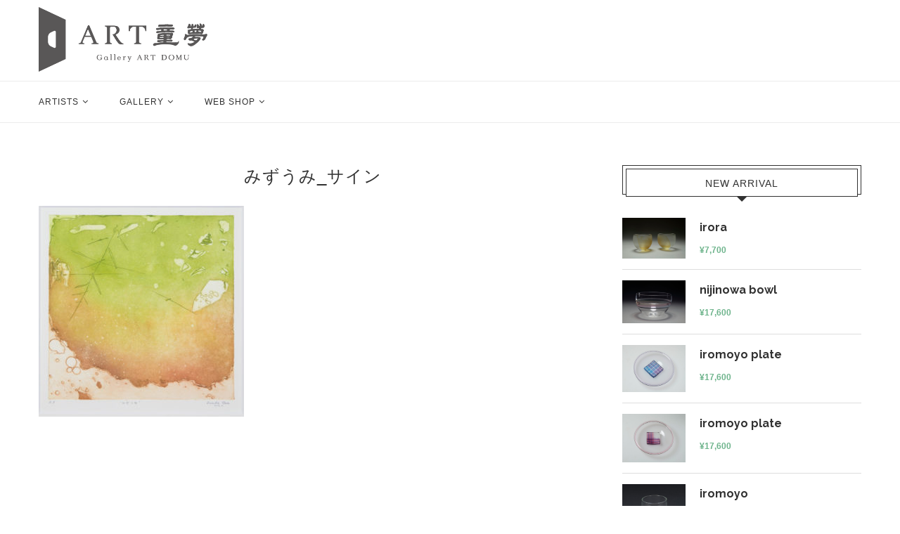

--- FILE ---
content_type: text/html; charset=UTF-8
request_url: https://art-domu.jp/?attachment_id=3010
body_size: 16464
content:
<!DOCTYPE html>
<html dir="ltr" lang="ja" prefix="og: https://ogp.me/ns#">
<head>
    <meta charset="UTF-8">
    <meta http-equiv="X-UA-Compatible" content="IE=edge">
    <meta name="viewport" content="width=device-width, initial-scale=1">
    <link rel="profile" href="http://gmpg.org/xfn/11"/>
	        <link rel="shortcut icon" href="http://art-domu.jp//wp-content/uploads/2016/12/favicon.ico"
              type="image/x-icon"/>
        <link rel="apple-touch-icon" sizes="180x180" href="http://art-domu.jp//wp-content/uploads/2016/12/favicon.ico">
	    <link rel="alternate" type="application/rss+xml" title="GalleryART童夢 RSS Feed"
          href="https://art-domu.jp/feed/"/>
    <link rel="alternate" type="application/atom+xml" title="GalleryART童夢 Atom Feed"
          href="https://art-domu.jp/feed/atom/"/>
    <link rel="pingback" href="https://art-domu.jp/xmlrpc.php"/>
    <!--[if lt IE 9]>
	<script src="https://art-domu.jp/wp-content/themes/soledad/js/html5.js"></script>
	<![endif]-->
	<title>みずうみ_サイン - GalleryART童夢</title>
<link rel='preconnect' href='https://fonts.googleapis.com' />
<link rel='preconnect' href='https://fonts.gstatic.com' />
<meta http-equiv='x-dns-prefetch-control' content='on'>
<link rel='dns-prefetch' href='//fonts.googleapis.com' />
<link rel='dns-prefetch' href='//fonts.gstatic.com' />
<link rel='dns-prefetch' href='//s.gravatar.com' />
<link rel='dns-prefetch' href='//www.google-analytics.com' />
	<style>img:is([sizes="auto" i], [sizes^="auto," i]) { contain-intrinsic-size: 3000px 1500px }</style>
	
		<!-- All in One SEO 4.8.3.1 - aioseo.com -->
	<meta name="robots" content="max-image-preview:large" />
	<meta name="author" content="小国 和子"/>
	<link rel="canonical" href="https://art-domu.jp/?attachment_id=3010" />
	<meta name="generator" content="All in One SEO (AIOSEO) 4.8.3.1" />
		<meta property="og:locale" content="ja_JP" />
		<meta property="og:site_name" content="GalleryART童夢 - ギャラリー・アート童夢" />
		<meta property="og:type" content="article" />
		<meta property="og:title" content="みずうみ_サイン - GalleryART童夢" />
		<meta property="og:url" content="https://art-domu.jp/?attachment_id=3010" />
		<meta property="article:published_time" content="2018-07-07T06:00:14+00:00" />
		<meta property="article:modified_time" content="2018-07-07T06:00:14+00:00" />
		<meta name="twitter:card" content="summary" />
		<meta name="twitter:title" content="みずうみ_サイン - GalleryART童夢" />
		<script type="application/ld+json" class="aioseo-schema">
			{"@context":"https:\/\/schema.org","@graph":[{"@type":"BreadcrumbList","@id":"https:\/\/art-domu.jp\/?attachment_id=3010#breadcrumblist","itemListElement":[{"@type":"ListItem","@id":"https:\/\/art-domu.jp#listItem","position":1,"name":"Home","item":"https:\/\/art-domu.jp","nextItem":{"@type":"ListItem","@id":"https:\/\/art-domu.jp\/?attachment_id=3010#listItem","name":"\u307f\u305a\u3046\u307f_\u30b5\u30a4\u30f3"}},{"@type":"ListItem","@id":"https:\/\/art-domu.jp\/?attachment_id=3010#listItem","position":2,"name":"\u307f\u305a\u3046\u307f_\u30b5\u30a4\u30f3","previousItem":{"@type":"ListItem","@id":"https:\/\/art-domu.jp#listItem","name":"Home"}}]},{"@type":"ItemPage","@id":"https:\/\/art-domu.jp\/?attachment_id=3010#itempage","url":"https:\/\/art-domu.jp\/?attachment_id=3010","name":"\u307f\u305a\u3046\u307f_\u30b5\u30a4\u30f3 - GalleryART\u7ae5\u5922","inLanguage":"ja","isPartOf":{"@id":"https:\/\/art-domu.jp\/#website"},"breadcrumb":{"@id":"https:\/\/art-domu.jp\/?attachment_id=3010#breadcrumblist"},"author":{"@id":"https:\/\/art-domu.jp\/author\/kazuko_oguni\/#author"},"creator":{"@id":"https:\/\/art-domu.jp\/author\/kazuko_oguni\/#author"},"datePublished":"2018-07-07T15:00:14+09:00","dateModified":"2018-07-07T15:00:14+09:00"},{"@type":"Organization","@id":"https:\/\/art-domu.jp\/#organization","name":"wordpress","description":"\u30ae\u30e3\u30e9\u30ea\u30fc\u30fb\u30a2\u30fc\u30c8\u7ae5\u5922","url":"https:\/\/art-domu.jp\/"},{"@type":"Person","@id":"https:\/\/art-domu.jp\/author\/kazuko_oguni\/#author","url":"https:\/\/art-domu.jp\/author\/kazuko_oguni\/","name":"\u5c0f\u56fd \u548c\u5b50","image":{"@type":"ImageObject","@id":"https:\/\/art-domu.jp\/?attachment_id=3010#authorImage","url":"https:\/\/secure.gravatar.com\/avatar\/af2d82ada5baf2746daf038b3ad1263bed99b4b3e6de9984e802cf21fa52354a?s=96&d=mm&r=g","width":96,"height":96,"caption":"\u5c0f\u56fd \u548c\u5b50"}},{"@type":"WebSite","@id":"https:\/\/art-domu.jp\/#website","url":"https:\/\/art-domu.jp\/","name":"GalleryART\u7ae5\u5922","description":"\u30ae\u30e3\u30e9\u30ea\u30fc\u30fb\u30a2\u30fc\u30c8\u7ae5\u5922","inLanguage":"ja","publisher":{"@id":"https:\/\/art-domu.jp\/#organization"}}]}
		</script>
		<!-- All in One SEO -->

<link rel='dns-prefetch' href='//www.youtube.com' />
<link rel='dns-prefetch' href='//www.google.com' />
<link rel='dns-prefetch' href='//fonts.googleapis.com' />
<link rel="alternate" type="application/rss+xml" title="GalleryART童夢 &raquo; フィード" href="https://art-domu.jp/feed/" />
<link rel="alternate" type="application/rss+xml" title="GalleryART童夢 &raquo; コメントフィード" href="https://art-domu.jp/comments/feed/" />
<link rel="alternate" type="application/rss+xml" title="GalleryART童夢 &raquo; みずうみ_サイン のコメントのフィード" href="https://art-domu.jp/?attachment_id=3010/feed/" />
<script type="text/javascript">
/* <![CDATA[ */
window._wpemojiSettings = {"baseUrl":"https:\/\/s.w.org\/images\/core\/emoji\/15.1.0\/72x72\/","ext":".png","svgUrl":"https:\/\/s.w.org\/images\/core\/emoji\/15.1.0\/svg\/","svgExt":".svg","source":{"concatemoji":"https:\/\/art-domu.jp\/wp-includes\/js\/wp-emoji-release.min.js?ver=6.8.1"}};
/*! This file is auto-generated */
!function(i,n){var o,s,e;function c(e){try{var t={supportTests:e,timestamp:(new Date).valueOf()};sessionStorage.setItem(o,JSON.stringify(t))}catch(e){}}function p(e,t,n){e.clearRect(0,0,e.canvas.width,e.canvas.height),e.fillText(t,0,0);var t=new Uint32Array(e.getImageData(0,0,e.canvas.width,e.canvas.height).data),r=(e.clearRect(0,0,e.canvas.width,e.canvas.height),e.fillText(n,0,0),new Uint32Array(e.getImageData(0,0,e.canvas.width,e.canvas.height).data));return t.every(function(e,t){return e===r[t]})}function u(e,t,n){switch(t){case"flag":return n(e,"\ud83c\udff3\ufe0f\u200d\u26a7\ufe0f","\ud83c\udff3\ufe0f\u200b\u26a7\ufe0f")?!1:!n(e,"\ud83c\uddfa\ud83c\uddf3","\ud83c\uddfa\u200b\ud83c\uddf3")&&!n(e,"\ud83c\udff4\udb40\udc67\udb40\udc62\udb40\udc65\udb40\udc6e\udb40\udc67\udb40\udc7f","\ud83c\udff4\u200b\udb40\udc67\u200b\udb40\udc62\u200b\udb40\udc65\u200b\udb40\udc6e\u200b\udb40\udc67\u200b\udb40\udc7f");case"emoji":return!n(e,"\ud83d\udc26\u200d\ud83d\udd25","\ud83d\udc26\u200b\ud83d\udd25")}return!1}function f(e,t,n){var r="undefined"!=typeof WorkerGlobalScope&&self instanceof WorkerGlobalScope?new OffscreenCanvas(300,150):i.createElement("canvas"),a=r.getContext("2d",{willReadFrequently:!0}),o=(a.textBaseline="top",a.font="600 32px Arial",{});return e.forEach(function(e){o[e]=t(a,e,n)}),o}function t(e){var t=i.createElement("script");t.src=e,t.defer=!0,i.head.appendChild(t)}"undefined"!=typeof Promise&&(o="wpEmojiSettingsSupports",s=["flag","emoji"],n.supports={everything:!0,everythingExceptFlag:!0},e=new Promise(function(e){i.addEventListener("DOMContentLoaded",e,{once:!0})}),new Promise(function(t){var n=function(){try{var e=JSON.parse(sessionStorage.getItem(o));if("object"==typeof e&&"number"==typeof e.timestamp&&(new Date).valueOf()<e.timestamp+604800&&"object"==typeof e.supportTests)return e.supportTests}catch(e){}return null}();if(!n){if("undefined"!=typeof Worker&&"undefined"!=typeof OffscreenCanvas&&"undefined"!=typeof URL&&URL.createObjectURL&&"undefined"!=typeof Blob)try{var e="postMessage("+f.toString()+"("+[JSON.stringify(s),u.toString(),p.toString()].join(",")+"));",r=new Blob([e],{type:"text/javascript"}),a=new Worker(URL.createObjectURL(r),{name:"wpTestEmojiSupports"});return void(a.onmessage=function(e){c(n=e.data),a.terminate(),t(n)})}catch(e){}c(n=f(s,u,p))}t(n)}).then(function(e){for(var t in e)n.supports[t]=e[t],n.supports.everything=n.supports.everything&&n.supports[t],"flag"!==t&&(n.supports.everythingExceptFlag=n.supports.everythingExceptFlag&&n.supports[t]);n.supports.everythingExceptFlag=n.supports.everythingExceptFlag&&!n.supports.flag,n.DOMReady=!1,n.readyCallback=function(){n.DOMReady=!0}}).then(function(){return e}).then(function(){var e;n.supports.everything||(n.readyCallback(),(e=n.source||{}).concatemoji?t(e.concatemoji):e.wpemoji&&e.twemoji&&(t(e.twemoji),t(e.wpemoji)))}))}((window,document),window._wpemojiSettings);
/* ]]> */
</script>
<style id='wp-emoji-styles-inline-css' type='text/css'>

	img.wp-smiley, img.emoji {
		display: inline !important;
		border: none !important;
		box-shadow: none !important;
		height: 1em !important;
		width: 1em !important;
		margin: 0 0.07em !important;
		vertical-align: -0.1em !important;
		background: none !important;
		padding: 0 !important;
	}
</style>
<link rel='stylesheet' id='contact-form-7-css' href='https://art-domu.jp/wp-content/plugins/contact-form-7/includes/css/styles.css?ver=6.0.6' type='text/css' media='all' />
<link rel='stylesheet' id='woocommerce-shop-customizer-css' href='https://art-domu.jp/wp-content/plugins/woo-shop-customizer/public/css/woocommerce-shop-customizer-public.css?ver=1.0.8' type='text/css' media='all' />
<link rel='stylesheet' id='woo-stickers-by-webline-css' href='https://art-domu.jp/wp-content/plugins/woo-stickers-by-webline/public/css/woo-stickers-by-webline-public.css?ver=1.2.5' type='text/css' media='all' />
<link rel='stylesheet' id='woocommerce-smallscreen-css' href='https://art-domu.jp/wp-content/plugins/woocommerce/assets/css/woocommerce-smallscreen.css?ver=9.8.5' type='text/css' media='only screen and (max-width: 768px)' />
<style id='woocommerce-inline-inline-css' type='text/css'>
.woocommerce form .form-row .required { visibility: visible; }
</style>
<link rel='stylesheet' id='wpcf7-redirect-script-frontend-css' href='https://art-domu.jp/wp-content/plugins/wpcf7-redirect/build/assets/frontend-script.css?ver=2c532d7e2be36f6af233' type='text/css' media='all' />
<link rel='stylesheet' id='wc-memberships-frontend-css' href='https://art-domu.jp/wp-content/plugins/woocommerce-memberships/assets/css/frontend/wc-memberships-frontend.min.css?ver=1.8.5' type='text/css' media='all' />
<link rel='stylesheet' id='brands-styles-css' href='https://art-domu.jp/wp-content/plugins/woocommerce/assets/css/brands.css?ver=9.8.5' type='text/css' media='all' />
<link rel='stylesheet' id='penci-fonts-css' href='//fonts.googleapis.com/css?family=Raleway%3A300%2C300italic%2C400%2C400italic%2C500%2C500italic%2C700%2C700italic%2C800%2C800italic%7CPT+Serif%3A300%2C300italic%2C400%2C400italic%2C500%2C500italic%2C700%2C700italic%2C800%2C800italic%7CPlayfair+Display+SC%3A300%2C300italic%2C400%2C400italic%2C500%2C500italic%2C700%2C700italic%2C800%2C800italic%7CMontserrat%3A300%2C300italic%2C400%2C400italic%2C500%2C500italic%2C700%2C700italic%2C800%2C800italic%7CTahoma%3A300%2C300italic%2C400%2C400italic%2C500%2C500italic%2C700%2C700italic%2C800%2C800italic%7CArial%3A300%2C300italic%2C400%2C400italic%2C500%2C500italic%2C600%2C600italic%2C700%2C700italic%2C800%2C800italic%26subset%3Dlatin%2Ccyrillic%2Ccyrillic-ext%2Cgreek%2Cgreek-ext%2Clatin-ext&#038;display=swap&#038;ver=1.0' type='text/css' media='all' />
<link rel='stylesheet' id='penci-main-style-css' href='https://art-domu.jp/wp-content/themes/soledad/main.css?ver=8.0.2' type='text/css' media='all' />
<link rel='stylesheet' id='penci-font-awesomeold-css' href='https://art-domu.jp/wp-content/themes/soledad/css/font-awesome.4.7.0.swap.min.css?ver=4.7.0' type='text/css' media='all' />
<link rel='stylesheet' id='penci-font-iweather-css' href='https://art-domu.jp/wp-content/themes/soledad/css/weather-icon.swap.css?ver=2.0' type='text/css' media='all' />
<link rel='stylesheet' id='penci_icon-css' href='https://art-domu.jp/wp-content/themes/soledad/css/penci-icon.css?ver=8.0.2' type='text/css' media='all' />
<link rel='stylesheet' id='penci_style-css' href='https://art-domu.jp/wp-content/themes/soledad/style.css?ver=8.0.2' type='text/css' media='all' />
<link rel='stylesheet' id='penci_social_counter-css' href='https://art-domu.jp/wp-content/themes/soledad/css/social-counter.css?ver=8.0.2' type='text/css' media='all' />
<link rel='stylesheet' id='js_composer_custom_css-css' href='//art-domu.jp/wp-content/uploads/js_composer/custom.css?ver=7.0' type='text/css' media='all' />
<link rel='stylesheet' id='woocommerce-css' href='https://art-domu.jp/wp-content/themes/soledad/inc/woocommerce/css/build/woocommerce.css?ver=8.0.2' type='text/css' media='all' />
<link rel='stylesheet' id='woocommerce-layout-css' href='https://art-domu.jp/wp-content/themes/soledad/inc/woocommerce/css/build/woocommerce-layout.css?ver=8.0.2' type='text/css' media='all' />
<link rel='stylesheet' id='penci-woocommerce-css' href='https://art-domu.jp/wp-content/themes/soledad/inc/woocommerce/css/penci-woocomerce.css?ver=8.0.2' type='text/css' media='all' />
<style id='penci-woocommerce-inline-css' type='text/css'>
:root{--pc-woo-quick-view-width: 960px;}
</style>
<link rel='stylesheet' id='mytheme-woocommerce-css' href='https://art-domu.jp/wp-content/themes/soledad/custom.css?ver=8.0.2' type='text/css' media='all' />
<script type="text/template" id="tmpl-variation-template">
	<div class="woocommerce-variation-description">{{{ data.variation.variation_description }}}</div>
	<div class="woocommerce-variation-price">{{{ data.variation.price_html }}}</div>
	<div class="woocommerce-variation-availability">{{{ data.variation.availability_html }}}</div>
</script>
<script type="text/template" id="tmpl-unavailable-variation-template">
	<p role="alert">この作品は対応しておりません。異なる組み合わせを選択してください。</p>
</script>
<script type="text/javascript" src="https://art-domu.jp/wp-includes/js/dist/hooks.min.js?ver=4d63a3d491d11ffd8ac6" id="wp-hooks-js"></script>
<script type="text/javascript" src="https://art-domu.jp/wp-content/plugins/css-hero/assets/js/prefixfree.min.js?ver=6.8.1" id="prefixfree-js"></script>
<script type="text/javascript" id="say-what-js-js-extra">
/* <![CDATA[ */
var say_what_data = {"replacements":{"|\u5546\u54c1\u8aac\u660e|":"\u4f5c\u54c1\u8aac\u660e","|\u203b\u632f\u8fbc\u624b\u6570\u6599\u306f\u3001\u304a\u5ba2\u69d8\u306e\u3054\u8ca0\u62c5\u306b\u3066\u304a\u9858\u3044\u81f4\u3057\u307e\u3059\u3002|":"\u203b\u9001\u6599\u306f\uff12\u3001\uff13\u65e5\u4e2d\u306b\u9023\u7d61\u3055\u305b\u3066\u3044\u305f\u3060\u304d\u307e\u3059\u3002\u632f\u8fbc\u624b\u6570\u6599\u306f\u3001\u304a\u5ba2\u69d8\u306e\u3054\u8ca0\u62c5\u306b\u3066\u304a\u9858\u3044\u81f4\u3057\u307e\u3059\u3002"}};
/* ]]> */
</script>
<script type="text/javascript" src="https://art-domu.jp/wp-content/plugins/say-what/assets/build/frontend.js?ver=fd31684c45e4d85aeb4e" id="say-what-js-js"></script>
<script type="text/javascript" src="https://art-domu.jp/wp-includes/js/jquery/jquery.min.js?ver=3.7.1" id="jquery-core-js"></script>
<script type="text/javascript" src="https://art-domu.jp/wp-includes/js/jquery/jquery-migrate.min.js?ver=3.4.1" id="jquery-migrate-js"></script>
<script type="text/javascript" src="https://art-domu.jp/wp-content/plugins/woo-shop-customizer/public/js/woocommerce-shop-customizer-public.js?ver=1.0.8" id="woocommerce-shop-customizer-js"></script>
<script type="text/javascript" src="https://art-domu.jp/wp-content/plugins/woo-stickers-by-webline/public/js/woo-stickers-by-webline-public.js?ver=1.2.5" id="woo-stickers-by-webline-js"></script>
<script type="text/javascript" src="https://art-domu.jp/wp-content/plugins/woocommerce-image-hover/js/wcih.js?ver=6.8.1" id="w_c_i_h_js-js"></script>
<script type="text/javascript" src="https://art-domu.jp/wp-content/plugins/woocommerce/assets/js/jquery-blockui/jquery.blockUI.min.js?ver=2.7.0-wc.9.8.5" id="jquery-blockui-js" data-wp-strategy="defer"></script>
<script type="text/javascript" id="wc-add-to-cart-js-extra">
/* <![CDATA[ */
var wc_add_to_cart_params = {"ajax_url":"\/wp-admin\/admin-ajax.php","wc_ajax_url":"\/?wc-ajax=%%endpoint%%","i18n_view_cart":"\u304a\u8cb7\u3044\u7269\u30ab\u30b4\u3092\u8868\u793a","cart_url":"","is_cart":"","cart_redirect_after_add":"yes"};
/* ]]> */
</script>
<script type="text/javascript" src="https://art-domu.jp/wp-content/plugins/woocommerce/assets/js/frontend/add-to-cart.min.js?ver=9.8.5" id="wc-add-to-cart-js" data-wp-strategy="defer"></script>
<script type="text/javascript" src="https://art-domu.jp/wp-content/plugins/woocommerce/assets/js/js-cookie/js.cookie.min.js?ver=2.1.4-wc.9.8.5" id="js-cookie-js" defer="defer" data-wp-strategy="defer"></script>
<script type="text/javascript" id="woocommerce-js-extra">
/* <![CDATA[ */
var woocommerce_params = {"ajax_url":"\/wp-admin\/admin-ajax.php","wc_ajax_url":"\/?wc-ajax=%%endpoint%%","i18n_password_show":"\u30d1\u30b9\u30ef\u30fc\u30c9\u3092\u8868\u793a","i18n_password_hide":"\u30d1\u30b9\u30ef\u30fc\u30c9\u3092\u96a0\u3059"};
/* ]]> */
</script>
<script type="text/javascript" src="https://art-domu.jp/wp-content/plugins/woocommerce/assets/js/frontend/woocommerce.min.js?ver=9.8.5" id="woocommerce-js" defer="defer" data-wp-strategy="defer"></script>
<script type="text/javascript" src="https://art-domu.jp/wp-content/plugins/js_composer/assets/js/vendors/woocommerce-add-to-cart.js?ver=7.0" id="vc_woocommerce-add-to-cart-js-js"></script>
<script type="text/javascript" src="https://art-domu.jp/wp-includes/js/underscore.min.js?ver=1.13.7" id="underscore-js"></script>
<script type="text/javascript" id="wp-util-js-extra">
/* <![CDATA[ */
var _wpUtilSettings = {"ajax":{"url":"\/wp-admin\/admin-ajax.php"}};
/* ]]> */
</script>
<script type="text/javascript" src="https://art-domu.jp/wp-includes/js/wp-util.min.js?ver=6.8.1" id="wp-util-js"></script>
<script type="text/javascript" id="wc-add-to-cart-variation-js-extra">
/* <![CDATA[ */
var wc_add_to_cart_variation_params = {"wc_ajax_url":"\/?wc-ajax=%%endpoint%%","i18n_no_matching_variations_text":"\u5546\u54c1\u306e\u9078\u629e\u306b\u4e00\u81f4\u3059\u308b\u3082\u306e\u304c\u3042\u308a\u307e\u305b\u3093\u3002\u5225\u306e\u7d44\u307f\u5408\u308f\u305b\u3092\u9078\u629e\u3057\u3066\u304f\u3060\u3055\u3044\u3002","i18n_make_a_selection_text":"\u3053\u306e\u5546\u54c1\u3092\u304a\u8cb7\u3044\u7269\u30ab\u30b4\u306b\u8ffd\u52a0\u3059\u308b\u306b\u306f\u3001\u5546\u54c1\u30aa\u30d7\u30b7\u30e7\u30f3\u3092\u9078\u629e\u3057\u3066\u304f\u3060\u3055\u3044\u3002","i18n_unavailable_text":"\u3053\u306e\u5546\u54c1\u306f\u5bfe\u5fdc\u3057\u3066\u304a\u308a\u307e\u305b\u3093\u3002\u7570\u306a\u308b\u7d44\u307f\u5408\u308f\u305b\u3092\u9078\u629e\u3057\u3066\u304f\u3060\u3055\u3044\u3002","i18n_reset_alert_text":"\u9078\u629e\u5185\u5bb9\u304c\u30ea\u30bb\u30c3\u30c8\u3055\u308c\u307e\u3057\u305f\u3002 \u3053\u306e\u5546\u54c1\u3092\u304a\u8cb7\u3044\u7269\u30ab\u30b4\u306b\u8ffd\u52a0\u3059\u308b\u524d\u306b\u5546\u54c1\u30aa\u30d7\u30b7\u30e7\u30f3\u3092\u9078\u629e\u3057\u3066\u304f\u3060\u3055\u3044\u3002"};
/* ]]> */
</script>
<script type="text/javascript" src="https://art-domu.jp/wp-content/plugins/woocommerce/assets/js/frontend/add-to-cart-variation.min.js?ver=9.8.5" id="wc-add-to-cart-variation-js" defer="defer" data-wp-strategy="defer"></script>
<script></script><link rel="https://api.w.org/" href="https://art-domu.jp/wp-json/" /><link rel="alternate" title="JSON" type="application/json" href="https://art-domu.jp/wp-json/wp/v2/media/3010" /><link rel="EditURI" type="application/rsd+xml" title="RSD" href="https://art-domu.jp/xmlrpc.php?rsd" />
<meta name="generator" content="WordPress 6.8.1" />
<meta name="generator" content="WooCommerce 9.8.5" />
<link rel='shortlink' href='https://art-domu.jp/?p=3010' />
<link rel="alternate" title="oEmbed (JSON)" type="application/json+oembed" href="https://art-domu.jp/wp-json/oembed/1.0/embed?url=https%3A%2F%2Fart-domu.jp%2F%3Fattachment_id%3D3010" />
<link rel="alternate" title="oEmbed (XML)" type="text/xml+oembed" href="https://art-domu.jp/wp-json/oembed/1.0/embed?url=https%3A%2F%2Fart-domu.jp%2F%3Fattachment_id%3D3010&#038;format=xml" />
<!-- Start CSSHero.org Dynamic CSS & Fonts Loading -->
	 <link rel="stylesheet" type="text/css" media="all" href="https://art-domu.jp/?wpcss_action=show_css" data-apply-prefixfree />
	  <!-- End CSSHero.org Dynamic CSS & Fonts Loading -->    
	<script>var portfolioDataJs = portfolioDataJs || [];</script><style id="penci-custom-style" type="text/css">body{ --pcbg-cl: #fff; --pctext-cl: #313131; --pcborder-cl: #dedede; --pcheading-cl: #313131; --pcmeta-cl: #888888; --pcaccent-cl: #6eb48c; --pcbody-font: 'PT Serif', serif; --pchead-font: 'Raleway', sans-serif; --pchead-wei: bold; } body { --pchead-font: Tahoma, Geneva, sans-serif; } body { --pcbody-font: Arial, Helvetica, sans-serif; } p{ line-height: 1.8; } .penci-hide-tagupdated{ display: none !important; } .header-slogan .header-slogan-text { font-size:12px; } .featured-area .penci-image-holder, .featured-area .penci-slider4-overlay, .featured-area .penci-slide-overlay .overlay-link, .featured-style-29 .featured-slider-overlay, .penci-slider38-overlay{ border-radius: ; -webkit-border-radius: ; } .penci-featured-content-right:before{ border-top-right-radius: ; border-bottom-right-radius: ; } .penci-flat-overlay .penci-slide-overlay .penci-mag-featured-content:before{ border-bottom-left-radius: ; border-bottom-right-radius: ; } .container-single .post-image{ border-radius: ; -webkit-border-radius: ; } .penci-mega-thumbnail .penci-image-holder{ border-radius: ; -webkit-border-radius: ; } #header .inner-header .container { padding:10px 0; } #logo a { max-width:240px; width: 100%; } @media only screen and (max-width: 960px) and (min-width: 768px){ #logo img{ max-width: 100%; } } a.penci-topbar-post-title { text-transform: none; letter-spacing: 0; } ul.penci-topbar-menu > li a, div.penci-topbar-menu > ul > li a { text-transform: none; font-size: 12px; letter-spacing: 0; } #penci-login-popup:before{ opacity: ; } .penci-header-signup-form { padding-top: px; padding-bottom: px; } .penci-slide-overlay .overlay-link, .penci-slider38-overlay, .penci-flat-overlay .penci-slide-overlay .penci-mag-featured-content:before { opacity: ; } .penci-item-mag:hover .penci-slide-overlay .overlay-link, .featured-style-38 .item:hover .penci-slider38-overlay, .penci-flat-overlay .penci-item-mag:hover .penci-slide-overlay .penci-mag-featured-content:before { opacity: ; } .penci-featured-content .featured-slider-overlay { opacity: ; } .featured-style-29 .featured-slider-overlay { opacity: ; } .header-standard > h2 a { color: #313131; } .header-standard > h2 a { color: #313131; } .penci-grid li.typography-style .overlay-typography { opacity: ; } .penci-grid li.typography-style:hover .overlay-typography { opacity: ; } .container-single .post-pagination h5 { text-transform: none; letter-spacing: 0; } .container-single .item-related h3 a { text-transform: none; letter-spacing: 0; } .home-featured-cat-content .mag-photo .mag-overlay-photo { opacity: ; } .home-featured-cat-content .mag-photo:hover .mag-overlay-photo { opacity: ; } .inner-item-portfolio:hover .penci-portfolio-thumbnail a:after { opacity: 0.85; } .inner-item-portfolio .portfolio-desc h3 { color: #313131; } .woocommerce ul.products li.product .button { border-radius: 0; display: none; } .post-1702 .header-standard { display: none; font-weight: normal; text-decoration: none; font-size: 14px; color: #6eb48c; } /* 20170915 kusaka --> */ @media only screen and (min-width: 1170px) { div.summary.entry-summary{ position:relative; top:0px; left:0px; width:570px; /*background-color:yellow;*/ line-height:3; } div.summary.entry-summary p.stock.in-stock{ text-align:right; } div.summary.entry-summary p.price { width:560px; text-align: right; line-height:0; } div.quantity { position:relative; top:0px; left:520px; width:570px; height:55px; } button.single_add_to_cart_button.button.alt { position:relative; left:471px; } } @media only screen and (min-width: 961px) and (max-width: 1169px) { div.summary.entry-summary{ /*background-color:green;*/ top:0px; left:0px; width:448px; line-height:3; } div.summary.entry-summary p.stock.in-stock{ text-align:right; } div.summary.entry-summary p.price{ width:448px; text-align:right; line-height:0; } div.quantity { position:relative; top:0px; left:408px; width:448px; height:55px; } button.single_add_to_cart_button.button.alt { position:relative; left:358px; } } @media only screen and (min-width: 768px) and (max-width: 960px) { div.summary.entry-summary{ /*background-color:pink;*/ top:0px; left:0px; width:254px; line-height:3; } div.summary.entry-summary p.stock.in-stock{ text-align:right; } div.summary.entry-summary p.price{ width:356px; text-align:right; line-height:0; } div.quantity { position:relative ; top:0px; left:304px; width:356px; height:55px; } button.single_add_to_cart_button.button.alt { position:relative; left:254px; } } @media only screen and (min-width: 481px) and (max-width: 767px) { div.summary.entry-summary{ /*background-color:maroon;*/ top:0px; left:0px; width:483px; line-height:3; } div.summary.entry-summary p.stock.in-stock{ text-align:right; } div.summary.entry-summary p.price{ width:483px; text-align:right; line-height:0; } div.quantity { position:relative; top:0px; left:430px; width:483px; height:55px; } button.single_add_to_cart_button.button.alt { position:relative; left:380px; } } @media only screen and (min-width: 301px) and (max-width: 480px) { div.summary.entry-summary{ /*background-color:gray;*/ top:0px; left:0px; width:302px; line-height:3; } div.summary.entry-summary p.stock.in-stock{ text-align:right; } div.summary.entry-summary p.price{ width:302px; text-align:right; line-height:0; } div.quantity { position:relative; top:0px; left:250px; width:302px; height:55px; } button.single_add_to_cart_button.button.alt { position:relative; left: 200px; } } /* iPad CSS */ @media only screen and (min-device-width: 481px) and (max-device-width: 1169px) { div.woocommerce-product-gallery.woocommerce-product-gallery--with-images.woocommerce-product-gallery--columns-4.images { /*background-color:red;*/ top:0px; left:0px; width:726px !important; } div.summary.entry-summary{ /*background-color:maroon;*/ top:0px; left:0px; width:726px !important; line-height:3; } div.summary.entry-summary p.stock.in-stock{ text-align:right; } div.summary.entry-summary p.price{ width:726px; text-align:right; line-height:0; } div.quantity { position:relative; top:0px; left:676px; width:726px; height:55px; } button.single_add_to_cart_button.button.alt { position:relative; left: 625px; } } /* 20170915 kusaka <-- */ /* 20200727 GNN Inc. */ .wpcf7 input[type="submit"] { width:25%; margin-top: 20px; padding:15px; border-radius:10px; -webkit-border-radius: 10px; -moz-border-radius: 10px; border: none; box-shadow: 0 3px 0 #ddd; background: #98dd6c; transition: 0.3s; } .wpcf7-submit:hover { background: #a4dd6c; transform: translate3d(0px, 3px, 1px); -webkit-transform: translate3d(0px, 3px, 1px); -moz-transform: translate3d(0px, 3px, 1px); } /* 2021/08/20 GNN 在庫数位置調整 */ .woocommerce div.product p.price{ margin-top:1em; }</style><script>
var penciBlocksArray=[];
var portfolioDataJs = portfolioDataJs || [];var PENCILOCALCACHE = {};
		(function () {
				"use strict";
		
				PENCILOCALCACHE = {
					data: {},
					remove: function ( ajaxFilterItem ) {
						delete PENCILOCALCACHE.data[ajaxFilterItem];
					},
					exist: function ( ajaxFilterItem ) {
						return PENCILOCALCACHE.data.hasOwnProperty( ajaxFilterItem ) && PENCILOCALCACHE.data[ajaxFilterItem] !== null;
					},
					get: function ( ajaxFilterItem ) {
						return PENCILOCALCACHE.data[ajaxFilterItem];
					},
					set: function ( ajaxFilterItem, cachedData ) {
						PENCILOCALCACHE.remove( ajaxFilterItem );
						PENCILOCALCACHE.data[ajaxFilterItem] = cachedData;
					}
				};
			}
		)();function penciBlock() {
		    this.atts_json = '';
		    this.content = '';
		}</script>
<script type="application/ld+json">{
    "@context": "https:\/\/schema.org\/",
    "@type": "organization",
    "@id": "#organization",
    "logo": {
        "@type": "ImageObject",
        "url": "https:\/\/art-domu.jp\/wp-content\/uploads\/2022\/11\/domu_logo2.png"
    },
    "url": "https:\/\/art-domu.jp\/",
    "name": "GalleryART\u7ae5\u5922",
    "description": "\u30ae\u30e3\u30e9\u30ea\u30fc\u30fb\u30a2\u30fc\u30c8\u7ae5\u5922"
}</script><script type="application/ld+json">{
    "@context": "https:\/\/schema.org\/",
    "@type": "WebSite",
    "name": "GalleryART\u7ae5\u5922",
    "alternateName": "\u30ae\u30e3\u30e9\u30ea\u30fc\u30fb\u30a2\u30fc\u30c8\u7ae5\u5922",
    "url": "https:\/\/art-domu.jp\/"
}</script><script type="application/ld+json">{
    "@context": "https:\/\/schema.org\/",
    "@type": "BlogPosting",
    "headline": "\u307f\u305a\u3046\u307f_\u30b5\u30a4\u30f3",
    "description": "\u307f\u305a\u3046\u307f_\u30b5\u30a4\u30f3",
    "datePublished": "2018-07-07",
    "datemodified": "2018-07-07",
    "mainEntityOfPage": "https:\/\/art-domu.jp\/?attachment_id=3010",
    "image": {
        "@type": "ImageObject",
        "url": "https:\/\/art-domu.jp\/wp-content\/uploads\/2018\/07\/e8f8402919b543dbda1ac90134b73899.jpg",
        "width": 1945,
        "height": 2000
    },
    "publisher": {
        "@type": "Organization",
        "name": "GalleryART\u7ae5\u5922",
        "logo": {
            "@type": "ImageObject",
            "url": "https:\/\/art-domu.jp\/wp-content\/uploads\/2022\/11\/domu_logo2.png"
        }
    },
    "author": {
        "@type": "Person",
        "@id": "#person-",
        "name": "\u5c0f\u56fd \u548c\u5b50"
    }
}</script><script type="application/ld+json">{
    "@context": "https:\/\/schema.org\/",
    "@type": "BreadcrumbList",
    "itemListElement": [
        {
            "@type": "ListItem",
            "position": 1,
            "item": {
                "@id": "https:\/\/art-domu.jp",
                "name": "Home"
            }
        }
    ]
}</script>	<noscript><style>.woocommerce-product-gallery{ opacity: 1 !important; }</style></noscript>
	<meta name="generator" content="Powered by WPBakery Page Builder - drag and drop page builder for WordPress."/>
<link rel="icon" href="http://art-domu.jp//wp-content/uploads/2016/12/favicon.ico" sizes="32x32" />
<link rel="icon" href="http://art-domu.jp//wp-content/uploads/2016/12/favicon.ico" sizes="192x192" />
<link rel="apple-touch-icon" href="http://art-domu.jp//wp-content/uploads/2016/12/favicon.ico" />
<meta name="msapplication-TileImage" content="http://art-domu.jp//wp-content/uploads/2016/12/favicon.ico" />
<style id="sccss">/* カスタム CSS をここに入力してください */

.sum img, .sumdnat img, .sumdnat_en img, .sumchina img, .sumchina_en img, .sumpickup img {
    float: left;
    margin-right: 10px;
}
img {
    border: 0 none;
    vertical-align: baseline;
}
.wp-cf7-title
{
font-size: 15px;
margin-top: 10px;
width: 34%;
float: left;
}
.wp-cf7-text-design
{
font-size: 16px;
background-color: #f7f7f7;
color: #000000;
margin-top: 10px;
width: 63%;
border-radius: 0;
}
.wp-cf7-button
{
clear:both;
padding-top: 30px;
text-align: center;
}
span.wp-cf7-icon
{
background-color: #A4A4A4;
color: #ffffff;
border-radius: 3px;
font-size: 12px;
margin-left: 12px;
padding: 2px 4px;
}
  /* トップページのカートの削除 */

body.home .woocommerce ul.products li.product .button {
    display: none;
  /* 商取引見出し */
}
  .def-lst-dt {
    padding-top: 1em;
    font-weight: bold;
}
  .def-lst-dd {
    margin: 0;
    padding-bottom: 1em;
    border-bottom: 1px solid #eee;
    line-height: 2;
}
  dd {
    display: block;
    -webkit-margin-start: 40px;
}

	
  /* 値段　*/
.woocommerce ul.products li.product h3, .woocommerce ul.products li.product .price ins, .woocommerce ul.products li.product .price, .woocommerce ul.cart_list li .amount, .woocommerce ul.product_list_widget li .amount {
   font-size: 14px;
}
  .woocommerce div.product p.price ins, .woocommerce div.product span.price ins, .woocommerce div.product p.price, .woocommerce div.product span.price {
    color: #6eb48c;
    font-size: 14px;
    font-weight: normal;
    text-decoration: none;
}

  form.cart.customize-unpreviewable{
position: relative !important;
top: 10px !important;
left: 460px !important;
}
</style><noscript><style> .wpb_animate_when_almost_visible { opacity: 1; }</style></noscript>

</head>

<body class="attachment wp-singular attachment-template-default single single-attachment postid-3010 attachmentid-3010 attachment-jpeg wp-theme-soledad theme-soledad woocommerce-no-js soledad-ver-8-0-2 pclight-mode wpb-js-composer js-comp-ver-7.0 vc_responsive">
<div class="wrapper-boxed header-style-header-3 header-search-style-default">
	<div class="penci-header-wrap"><header id="header" class="header-header-3 has-bottom-line" itemscope="itemscope" itemtype="https://schema.org/WPHeader">
			<div class="inner-header penci-header-second">
			<div class="container align-left-logo">
				<div id="logo">
					<a href="https://art-domu.jp/"><img class="penci-mainlogo" src="https://art-domu.jp/wp-content/uploads/2022/11/domu_logo2.png" alt="GalleryART童夢" width="468" height="179"></a>
									</div>

							</div>
		</div>
						<nav id="navigation" class="header-layout-bottom header-3 menu-style-1" role="navigation" itemscope itemtype="https://schema.org/SiteNavigationElement">
			<div class="container">
				<div class="button-menu-mobile header-3"><i class="penci-faicon fa fa-bars" ></i></div>
				<ul id="menu-menu2" class="menu"><li id="menu-item-4138" class="megamenu menu-item menu-item-type-taxonomy menu-item-object-category menu-item-has-children menu-item-4138"><a href="https://art-domu.jp/category/artists/">Artists</a>
<ul class="sub-menu">
	<li id="menu-item-6379" class="menu-item menu-item-type-custom menu-item-object-custom menu-item-has-children menu-item-6379"><a href="#">Aritsts #1</a>
	<ul class="sub-menu">
		<li id="menu-item-1725" class="menu-item menu-item-type-taxonomy menu-item-object-category menu-item-1725"><a href="https://art-domu.jp/category/artists/reishi-kusaka/">日下 芝　Reishi KUSAKA</a></li>
		<li id="menu-item-6382" class="menu-item menu-item-type-taxonomy menu-item-object-category menu-item-6382"><a href="https://art-domu.jp/category/artists/tsuyoshi-tanaka/">田中毅 Tsuyoshi TANAKA</a></li>
		<li id="menu-item-3315" class="menu-item menu-item-type-taxonomy menu-item-object-category menu-item-3315"><a href="https://art-domu.jp/category/artists/keisuke-oda/">小田啓介　Keisuke ODA</a></li>
		<li id="menu-item-6425" class="menu-item menu-item-type-taxonomy menu-item-object-category menu-item-6425"><a href="https://art-domu.jp/category/artists/asako-toyama/">戸山 麻子 Asako TOYAMA</a></li>
		<li id="menu-item-2296" class="menu-item menu-item-type-taxonomy menu-item-object-category menu-item-2296"><a href="https://art-domu.jp/category/artists/tomoki-oki/">沖　知樹　Tomoki OKI</a></li>
	</ul>
</li>
	<li id="menu-item-6380" class="menu-item menu-item-type-custom menu-item-object-custom menu-item-has-children menu-item-6380"><a href="#">Aritsts #2</a>
	<ul class="sub-menu">
		<li id="menu-item-6701" class="menu-item menu-item-type-taxonomy menu-item-object-category menu-item-6701"><a href="https://art-domu.jp/category/artists/%e5%af%ba%e4%ba%95%e6%b5%a9%e4%b8%80%e3%80%80koichi-terai/">寺井浩一　Koichi Terai</a></li>
		<li id="menu-item-6811" class="menu-item menu-item-type-taxonomy menu-item-object-category menu-item-6811"><a href="https://art-domu.jp/category/artists/yoshiaki-sekiguchi/">關口 佳明 Yoshiaki Sekiguchi</a></li>
		<li id="menu-item-4612" class="menu-item menu-item-type-taxonomy menu-item-object-category menu-item-4612"><a href="https://art-domu.jp/category/artists/satoko-shiiba/">椎葉 聡子 Satoko Shiiba</a></li>
		<li id="menu-item-2369" class="menu-item menu-item-type-taxonomy menu-item-object-category menu-item-2369"><a href="https://art-domu.jp/category/artists/shota-tashiro/">田代翔太　Shota TASHIRO</a></li>
		<li id="menu-item-3346" class="menu-item menu-item-type-taxonomy menu-item-object-category menu-item-3346"><a href="https://art-domu.jp/category/artists/masayuki-tamura/">田村優幸　Masayuki TAMURA</a></li>
	</ul>
</li>
</ul>
</li>
<li id="menu-item-5410" class="menu-item menu-item-type-taxonomy menu-item-object-category menu-item-has-children menu-item-5410"><a href="https://art-domu.jp/category/gallery-artdomu/">Gallery</a>
<ul class="sub-menu">
	<li id="menu-item-4293" class="menu-item menu-item-type-taxonomy menu-item-object-category menu-item-4293"><a href="https://art-domu.jp/category/kikakuten/">展覧会</a></li>
	<li id="menu-item-6164" class="menu-item menu-item-type-post_type menu-item-object-page menu-item-6164"><a href="https://art-domu.jp/access/">アクセス</a></li>
	<li id="menu-item-1723" class="menu-item menu-item-type-post_type menu-item-object-page menu-item-1723"><a href="https://art-domu.jp/contact/">お問合せ</a></li>
	<li id="menu-item-4300" class="menu-item menu-item-type-post_type menu-item-object-page menu-item-4300"><a href="https://art-domu.jp/%e4%bd%9c%e5%93%81%e5%8b%9f%e9%9b%86%e3%83%95%e3%82%a9%e3%83%bc%e3%83%a0/">作品募集</a></li>
</ul>
</li>
<li id="menu-item-6547" class="menu-item menu-item-type-post_type menu-item-object-page menu-item-has-children menu-item-6547"><a href="https://art-domu.jp/new-arrivals/">Web Shop</a>
<ul class="sub-menu">
	<li id="menu-item-6545" class="menu-item menu-item-type-post_type menu-item-object-page menu-item-6545"><a href="https://art-domu.jp/cart/">Cart</a></li>
	<li id="menu-item-6546" class="menu-item menu-item-type-post_type menu-item-object-page menu-item-6546"><a href="https://art-domu.jp/my-account/">My Account</a></li>
	<li id="menu-item-6544" class="menu-item menu-item-type-post_type menu-item-object-page menu-item-privacy-policy menu-item-6544"><a href="https://art-domu.jp/kojinjyoho/">個人情報保護について</a></li>
	<li id="menu-item-6548" class="menu-item menu-item-type-post_type menu-item-object-page menu-item-6548"><a href="https://art-domu.jp/%e7%89%b9%e5%ae%9a%e5%95%86%e5%8f%96%e5%bc%95%e6%b3%95%e3%81%ab%e5%9f%ba%e3%81%a5%e3%81%8f%e8%a1%a8%e8%a8%98/">特定商取引法に基づく表記</a></li>
</ul>
</li>
</ul>				
            </div>
        </nav><!-- End Navigation -->
			
</header>
<!-- end #header -->
</div>
    <div class="penci-single-wrapper">
        <div class="penci-single-block"">
			
		
            <div class="container container-single penci_sidebar ">
                <div id="main" class="penci-main-sticky-sidebar">
                    <div class="theiaStickySidebar">

						
																				<article id="post-3010" class="post type-post status-publish">

	
	
	
		
	
	
	
	
        <div class="header-standard header-classic single-header">
			
            <h1 class="post-title single-post-title entry-title">みずうみ_サイン</h1>
								<div class="penci-hide-tagupdated">
			<span class="author-italic author vcard">by <a class="url fn n" href="https://art-domu.jp/author/kazuko_oguni/">小国 和子</a></span>
			<time class="entry-date published" datetime="2018-07-07T15:00:14+09:00">2018-07-07</time>		</div>
		
					</div>

		
		
	
	    <div class="post-entry blockquote-style-1">
        <div class="inner-post-entry entry-content" id="penci-post-entry-inner">

			
			<p class="attachment"><a href='https://art-domu.jp/wp-content/uploads/2018/07/e8f8402919b543dbda1ac90134b73899.jpg'><img fetchpriority="high" decoding="async" width="292" height="300" src="https://art-domu.jp/wp-content/uploads/2018/07/e8f8402919b543dbda1ac90134b73899-292x300.jpg" class="attachment-medium size-medium" alt="" srcset="https://art-domu.jp/wp-content/uploads/2018/07/e8f8402919b543dbda1ac90134b73899-292x300.jpg 292w, https://art-domu.jp/wp-content/uploads/2018/07/e8f8402919b543dbda1ac90134b73899-500x514.jpg 500w, https://art-domu.jp/wp-content/uploads/2018/07/e8f8402919b543dbda1ac90134b73899-1200x1234.jpg 1200w, https://art-domu.jp/wp-content/uploads/2018/07/e8f8402919b543dbda1ac90134b73899-768x790.jpg 768w, https://art-domu.jp/wp-content/uploads/2018/07/e8f8402919b543dbda1ac90134b73899-996x1024.jpg 996w, https://art-domu.jp/wp-content/uploads/2018/07/e8f8402919b543dbda1ac90134b73899-1170x1203.jpg 1170w, https://art-domu.jp/wp-content/uploads/2018/07/e8f8402919b543dbda1ac90134b73899-585x602.jpg 585w, https://art-domu.jp/wp-content/uploads/2018/07/e8f8402919b543dbda1ac90134b73899.jpg 1945w" sizes="(max-width: 292px) 100vw, 292px" /></a></p>

			
            <div class="penci-single-link-pages">
				            </div>

			        </div>
    </div>

	
		
	
	
	
		
		
	
	
	
		
		
	
	
	
		
		
	
	
	
		
		
		
	
</article>
						                    </div>
                </div>
				
<div id="sidebar"
     class="penci-sidebar-right penci-sidebar-content style-1 pcalign-center  pciconp-right pcicon-right penci-sticky-sidebar">
    <div class="theiaStickySidebar">
		<aside id="woocommerce_widget_cart-3" class="widget woocommerce widget_shopping_cart"><h3 class="widget-title penci-border-arrow"><span class="inner-arrow">カート</span></h3><div class="hide_cart_widget_if_empty"><div class="widget_shopping_cart_content"></div></div></aside><aside id="woocommerce_products-3" class="widget woocommerce widget_products"><h3 class="widget-title penci-border-arrow"><span class="inner-arrow">New Arrival</span></h3><ul class="product_list_widget"><li>
	
	<a href="https://art-domu.jp/product/irora/">
		<img width="500" height="322" src="https://art-domu.jp/wp-content/uploads/2024/10/oki_5866-9_-500x322.jpg" class="attachment-woocommerce_thumbnail size-woocommerce_thumbnail" alt="Oki_Tomoki" decoding="async" srcset="https://art-domu.jp/wp-content/uploads/2024/10/oki_5866-9_-500x322.jpg 500w, https://art-domu.jp/wp-content/uploads/2024/10/oki_5866-9_-300x193.jpg 300w, https://art-domu.jp/wp-content/uploads/2024/10/oki_5866-9_-768x495.jpg 768w, https://art-domu.jp/wp-content/uploads/2024/10/oki_5866-9_-585x377.jpg 585w, https://art-domu.jp/wp-content/uploads/2024/10/oki_5866-9_.jpg 1024w" sizes="(max-width: 500px) 100vw, 500px" />		<span class="product-title">irora</span>
	</a>

				
	<span class="woocommerce-Price-amount amount"><bdi><span class="woocommerce-Price-currencySymbol">&yen;</span>7,700</bdi></span>
	</li>
<li>
	
	<a href="https://art-domu.jp/product/nijinowa-bowl/">
		<img width="500" height="340" src="https://art-domu.jp/wp-content/uploads/2024/10/oki_5910-500x340.jpg" class="attachment-woocommerce_thumbnail size-woocommerce_thumbnail" alt="Oki_Tomoki" decoding="async" srcset="https://art-domu.jp/wp-content/uploads/2024/10/oki_5910-500x340.jpg 500w, https://art-domu.jp/wp-content/uploads/2024/10/oki_5910-300x204.jpg 300w, https://art-domu.jp/wp-content/uploads/2024/10/oki_5910-768x523.jpg 768w, https://art-domu.jp/wp-content/uploads/2024/10/oki_5910-585x398.jpg 585w, https://art-domu.jp/wp-content/uploads/2024/10/oki_5910.jpg 1024w" sizes="(max-width: 500px) 100vw, 500px" />		<span class="product-title">nijinowa bowl</span>
	</a>

				
	<span class="woocommerce-Price-amount amount"><bdi><span class="woocommerce-Price-currencySymbol">&yen;</span>17,600</bdi></span>
	</li>
<li>
	
	<a href="https://art-domu.jp/product/iromoyo-plate-2/">
		<img width="500" height="369" src="https://art-domu.jp/wp-content/uploads/2024/10/oki_5922a-b-500x369.jpg" class="attachment-woocommerce_thumbnail size-woocommerce_thumbnail" alt="Oki_Tomoki" decoding="async" srcset="https://art-domu.jp/wp-content/uploads/2024/10/oki_5922a-b-500x369.jpg 500w, https://art-domu.jp/wp-content/uploads/2024/10/oki_5922a-b-300x221.jpg 300w, https://art-domu.jp/wp-content/uploads/2024/10/oki_5922a-b-768x567.jpg 768w, https://art-domu.jp/wp-content/uploads/2024/10/oki_5922a-b-585x432.jpg 585w, https://art-domu.jp/wp-content/uploads/2024/10/oki_5922a-b.jpg 1024w" sizes="(max-width: 500px) 100vw, 500px" />		<span class="product-title">iromoyo plate</span>
	</a>

				
	<span class="woocommerce-Price-amount amount"><bdi><span class="woocommerce-Price-currencySymbol">&yen;</span>17,600</bdi></span>
	</li>
<li>
	
	<a href="https://art-domu.jp/product/iromoyo-plate/">
		<img width="500" height="386" src="https://art-domu.jp/wp-content/uploads/2024/10/oki_5921-500x386.jpg" class="attachment-woocommerce_thumbnail size-woocommerce_thumbnail" alt="Oki_Tomoki" decoding="async" srcset="https://art-domu.jp/wp-content/uploads/2024/10/oki_5921-500x386.jpg 500w, https://art-domu.jp/wp-content/uploads/2024/10/oki_5921-300x231.jpg 300w, https://art-domu.jp/wp-content/uploads/2024/10/oki_5921-768x593.jpg 768w, https://art-domu.jp/wp-content/uploads/2024/10/oki_5921-585x451.jpg 585w, https://art-domu.jp/wp-content/uploads/2024/10/oki_5921.jpg 1024w" sizes="(max-width: 500px) 100vw, 500px" />		<span class="product-title">iromoyo plate</span>
	</a>

				
	<span class="woocommerce-Price-amount amount"><bdi><span class="woocommerce-Price-currencySymbol">&yen;</span>17,600</bdi></span>
	</li>
<li>
	
	<a href="https://art-domu.jp/product/iromoyo/">
		<img width="500" height="670" src="https://art-domu.jp/wp-content/uploads/2024/08/DSC_0007-500x670.jpg" class="attachment-woocommerce_thumbnail size-woocommerce_thumbnail" alt="Oki_Tomoki" decoding="async" srcset="https://art-domu.jp/wp-content/uploads/2024/08/DSC_0007-500x670.jpg 500w, https://art-domu.jp/wp-content/uploads/2024/08/DSC_0007-224x300.jpg 224w, https://art-domu.jp/wp-content/uploads/2024/08/DSC_0007-585x784.jpg 585w, https://art-domu.jp/wp-content/uploads/2024/08/DSC_0007.jpg 764w" sizes="(max-width: 500px) 100vw, 500px" />		<span class="product-title">iromoyo</span>
	</a>

				
	<span class="woocommerce-Price-amount amount"><bdi><span class="woocommerce-Price-currencySymbol">&yen;</span>11,000</bdi></span>
	</li>
</ul></aside><aside id="woocommerce_product_categories-2" class="widget woocommerce widget_product_categories"><h3 class="widget-title penci-border-arrow"><span class="inner-arrow">Artists works</span></h3><ul class="product-categories"><li class="cat-item cat-item-222"><a href="https://art-domu.jp/product-category/satoko-shiiba/">椎葉聡子 Satoko SHIIBA</a> <span class="count">(6)</span></li>
<li class="cat-item cat-item-252"><a href="https://art-domu.jp/product-category/asako-toyama/">戸山麻子　Asako TOYAMA</a> <span class="count">(15)</span></li>
<li class="cat-item cat-item-253"><a href="https://art-domu.jp/product-category/tsuyoshi-tanaka/">田中 毅 Tsuyoshi TANAKA</a> <span class="count">(25)</span></li>
<li class="cat-item cat-item-271"><a href="https://art-domu.jp/product-category/koichi-terai/">寺井浩一　Koichi Terai</a> <span class="count">(5)</span></li>
<li class="cat-item cat-item-274"><a href="https://art-domu.jp/product-category/yoshiaki-sekiguchi/">關口 佳明 Yoshiaki Sekiguchi</a> <span class="count">(8)</span></li>
<li class="cat-item cat-item-122"><a href="https://art-domu.jp/product-category/keisuke-oda/">小田 啓介 Keisuke ODA</a> <span class="count">(46)</span></li>
<li class="cat-item cat-item-116"><a href="https://art-domu.jp/product-category/tomoki-oki/">沖 知樹 Tomoki OKI</a> <span class="count">(20)</span></li>
<li class="cat-item cat-item-118"><a href="https://art-domu.jp/product-category/shota-tashiro/">田代 翔太 Shota TASHIRO</a> <span class="count">(6)</span></li>
</ul></aside>    </div>
</div>
            </div>

				</div>
</div>


<div class="clear-footer"></div>


				<footer id="footer-section" class="penci-footer-social-media penci-lazy" itemscope itemtype="https://schema.org/WPFooter">
	<div class="container">
		            <div class="footer-socials-section">
                <ul class="footer-socials">
					                            <li><a href="https://www.facebook.com/ARTDOMU/"
                                   aria-label="Facebook"  rel="noreferrer"                                   target="_blank"><i class="penci-faicon fa fa-facebook" ></i><span>Facebook</span></a>
                            </li>
							                            <li><a href="https://twitter.com/gallery_artdomu?lang=ja"
                                   aria-label="Twitter"  rel="noreferrer"                                   target="_blank"><i class="penci-faicon fa fa-twitter" ></i><span>Twitter</span></a>
                            </li>
							                            <li><a href="https://www.instagram.com/artdomu/"
                                   aria-label="Instagram"  rel="noreferrer"                                   target="_blank"><i class="penci-faicon fa fa-instagram" ></i><span>Instagram</span></a>
                            </li>
							                </ul>
            </div>
									<div class="footer-logo-copyright footer-not-logo">
				
									<div class="footer-menu-wrap" role="navigation" itemscope itemtype="https://schema.org/SiteNavigationElement">
					<ul id="menu-menu2-1" class="footer-menu"><li class="megamenu menu-item menu-item-type-taxonomy menu-item-object-category menu-item-has-children menu-item-4138"><a href="https://art-domu.jp/category/artists/">Artists</a>
<ul class="sub-menu">
	<li class="menu-item menu-item-type-custom menu-item-object-custom menu-item-has-children menu-item-6379"><a href="#">Aritsts #1</a>
	<ul class="sub-menu">
		<li class="menu-item menu-item-type-taxonomy menu-item-object-category menu-item-1725"><a href="https://art-domu.jp/category/artists/reishi-kusaka/">日下 芝　Reishi KUSAKA</a></li>
		<li class="menu-item menu-item-type-taxonomy menu-item-object-category menu-item-6382"><a href="https://art-domu.jp/category/artists/tsuyoshi-tanaka/">田中毅 Tsuyoshi TANAKA</a></li>
		<li class="menu-item menu-item-type-taxonomy menu-item-object-category menu-item-3315"><a href="https://art-domu.jp/category/artists/keisuke-oda/">小田啓介　Keisuke ODA</a></li>
		<li class="menu-item menu-item-type-taxonomy menu-item-object-category menu-item-6425"><a href="https://art-domu.jp/category/artists/asako-toyama/">戸山 麻子 Asako TOYAMA</a></li>
		<li class="menu-item menu-item-type-taxonomy menu-item-object-category menu-item-2296"><a href="https://art-domu.jp/category/artists/tomoki-oki/">沖　知樹　Tomoki OKI</a></li>
	</ul>
</li>
	<li class="menu-item menu-item-type-custom menu-item-object-custom menu-item-has-children menu-item-6380"><a href="#">Aritsts #2</a>
	<ul class="sub-menu">
		<li class="menu-item menu-item-type-taxonomy menu-item-object-category menu-item-6701"><a href="https://art-domu.jp/category/artists/%e5%af%ba%e4%ba%95%e6%b5%a9%e4%b8%80%e3%80%80koichi-terai/">寺井浩一　Koichi Terai</a></li>
		<li class="menu-item menu-item-type-taxonomy menu-item-object-category menu-item-6811"><a href="https://art-domu.jp/category/artists/yoshiaki-sekiguchi/">關口 佳明 Yoshiaki Sekiguchi</a></li>
		<li class="menu-item menu-item-type-taxonomy menu-item-object-category menu-item-4612"><a href="https://art-domu.jp/category/artists/satoko-shiiba/">椎葉 聡子 Satoko Shiiba</a></li>
		<li class="menu-item menu-item-type-taxonomy menu-item-object-category menu-item-2369"><a href="https://art-domu.jp/category/artists/shota-tashiro/">田代翔太　Shota TASHIRO</a></li>
		<li class="menu-item menu-item-type-taxonomy menu-item-object-category menu-item-3346"><a href="https://art-domu.jp/category/artists/masayuki-tamura/">田村優幸　Masayuki TAMURA</a></li>
	</ul>
</li>
</ul>
</li>
<li class="menu-item menu-item-type-taxonomy menu-item-object-category menu-item-has-children menu-item-5410"><a href="https://art-domu.jp/category/gallery-artdomu/">Gallery</a>
<ul class="sub-menu">
	<li class="menu-item menu-item-type-taxonomy menu-item-object-category menu-item-4293"><a href="https://art-domu.jp/category/kikakuten/">展覧会</a></li>
	<li class="menu-item menu-item-type-post_type menu-item-object-page menu-item-6164"><a href="https://art-domu.jp/access/">アクセス</a></li>
	<li class="menu-item menu-item-type-post_type menu-item-object-page menu-item-1723"><a href="https://art-domu.jp/contact/">お問合せ</a></li>
	<li class="menu-item menu-item-type-post_type menu-item-object-page menu-item-4300"><a href="https://art-domu.jp/%e4%bd%9c%e5%93%81%e5%8b%9f%e9%9b%86%e3%83%95%e3%82%a9%e3%83%bc%e3%83%a0/">作品募集</a></li>
</ul>
</li>
<li class="menu-item menu-item-type-post_type menu-item-object-page menu-item-has-children menu-item-6547"><a href="https://art-domu.jp/new-arrivals/">Web Shop</a>
<ul class="sub-menu">
	<li class="menu-item menu-item-type-post_type menu-item-object-page menu-item-6545"><a href="https://art-domu.jp/cart/">Cart</a></li>
	<li class="menu-item menu-item-type-post_type menu-item-object-page menu-item-6546"><a href="https://art-domu.jp/my-account/">My Account</a></li>
	<li class="menu-item menu-item-type-post_type menu-item-object-page menu-item-privacy-policy menu-item-6544"><a rel="privacy-policy" href="https://art-domu.jp/kojinjyoho/">個人情報保護について</a></li>
	<li class="menu-item menu-item-type-post_type menu-item-object-page menu-item-6548"><a href="https://art-domu.jp/%e7%89%b9%e5%ae%9a%e5%95%86%e5%8f%96%e5%bc%95%e6%b3%95%e3%81%ab%e5%9f%ba%e3%81%a5%e3%81%8f%e8%a1%a8%e8%a8%98/">特定商取引法に基づく表記</a></li>
</ul>
</li>
</ul>					</div>
				
									<div id="footer-copyright">
						<p><br>
埼玉県公安委員会　第431080057860号
<br>
<br>
©2024 GalleryART童夢 All Rights Reserved. 
</p>
					</div>
													<div class="go-to-top-parent"><a href="#" class="go-to-top"><span><i class="penci-faicon fa fa-angle-up" ></i> <br>Back To Top</span></a></div>

					<div class="go-to-top-parent floating"><a href="#" class="go-to-top"><span><i class="penci-faicon fa fa-angle-up" ></i></span></a></div>
							</div>
					</div>
</footer>

</div><!-- End .wrapper-boxed -->
    <a id="close-sidebar-nav"
       class="header-3"><i class="penci-faicon fa fa-close" ></i></a>
    <nav id="sidebar-nav" class="header-3" role="navigation"
	     itemscope
         itemtype="https://schema.org/SiteNavigationElement">

		
		            <div class="header-social sidebar-nav-social">
				<div class="inner-header-social">
				<a href="https://www.facebook.com/ARTDOMU/" aria-label="Facebook"  rel="noreferrer" target="_blank"><i class="penci-faicon fa fa-facebook" ></i></a>
						<a href="https://twitter.com/gallery_artdomu?lang=ja" aria-label="Twitter"  rel="noreferrer" target="_blank"><i class="penci-faicon fa fa-twitter" ></i></a>
						<a href="https://www.instagram.com/artdomu/" aria-label="Instagram"  rel="noreferrer" target="_blank"><i class="penci-faicon fa fa-instagram" ></i></a>
			</div>            </div>
		
		
		<ul id="menu-menu2-2" class="menu"><li class="megamenu menu-item menu-item-type-taxonomy menu-item-object-category menu-item-has-children menu-item-4138"><a href="https://art-domu.jp/category/artists/">Artists</a>
<ul class="sub-menu">
	<li class="menu-item menu-item-type-custom menu-item-object-custom menu-item-has-children menu-item-6379"><a href="#">Aritsts #1</a>
	<ul class="sub-menu">
		<li class="menu-item menu-item-type-taxonomy menu-item-object-category menu-item-1725"><a href="https://art-domu.jp/category/artists/reishi-kusaka/">日下 芝　Reishi KUSAKA</a></li>
		<li class="menu-item menu-item-type-taxonomy menu-item-object-category menu-item-6382"><a href="https://art-domu.jp/category/artists/tsuyoshi-tanaka/">田中毅 Tsuyoshi TANAKA</a></li>
		<li class="menu-item menu-item-type-taxonomy menu-item-object-category menu-item-3315"><a href="https://art-domu.jp/category/artists/keisuke-oda/">小田啓介　Keisuke ODA</a></li>
		<li class="menu-item menu-item-type-taxonomy menu-item-object-category menu-item-6425"><a href="https://art-domu.jp/category/artists/asako-toyama/">戸山 麻子 Asako TOYAMA</a></li>
		<li class="menu-item menu-item-type-taxonomy menu-item-object-category menu-item-2296"><a href="https://art-domu.jp/category/artists/tomoki-oki/">沖　知樹　Tomoki OKI</a></li>
	</ul>
</li>
	<li class="menu-item menu-item-type-custom menu-item-object-custom menu-item-has-children menu-item-6380"><a href="#">Aritsts #2</a>
	<ul class="sub-menu">
		<li class="menu-item menu-item-type-taxonomy menu-item-object-category menu-item-6701"><a href="https://art-domu.jp/category/artists/%e5%af%ba%e4%ba%95%e6%b5%a9%e4%b8%80%e3%80%80koichi-terai/">寺井浩一　Koichi Terai</a></li>
		<li class="menu-item menu-item-type-taxonomy menu-item-object-category menu-item-6811"><a href="https://art-domu.jp/category/artists/yoshiaki-sekiguchi/">關口 佳明 Yoshiaki Sekiguchi</a></li>
		<li class="menu-item menu-item-type-taxonomy menu-item-object-category menu-item-4612"><a href="https://art-domu.jp/category/artists/satoko-shiiba/">椎葉 聡子 Satoko Shiiba</a></li>
		<li class="menu-item menu-item-type-taxonomy menu-item-object-category menu-item-2369"><a href="https://art-domu.jp/category/artists/shota-tashiro/">田代翔太　Shota TASHIRO</a></li>
		<li class="menu-item menu-item-type-taxonomy menu-item-object-category menu-item-3346"><a href="https://art-domu.jp/category/artists/masayuki-tamura/">田村優幸　Masayuki TAMURA</a></li>
	</ul>
</li>
</ul>
</li>
<li class="menu-item menu-item-type-taxonomy menu-item-object-category menu-item-has-children menu-item-5410"><a href="https://art-domu.jp/category/gallery-artdomu/">Gallery</a>
<ul class="sub-menu">
	<li class="menu-item menu-item-type-taxonomy menu-item-object-category menu-item-4293"><a href="https://art-domu.jp/category/kikakuten/">展覧会</a></li>
	<li class="menu-item menu-item-type-post_type menu-item-object-page menu-item-6164"><a href="https://art-domu.jp/access/">アクセス</a></li>
	<li class="menu-item menu-item-type-post_type menu-item-object-page menu-item-1723"><a href="https://art-domu.jp/contact/">お問合せ</a></li>
	<li class="menu-item menu-item-type-post_type menu-item-object-page menu-item-4300"><a href="https://art-domu.jp/%e4%bd%9c%e5%93%81%e5%8b%9f%e9%9b%86%e3%83%95%e3%82%a9%e3%83%bc%e3%83%a0/">作品募集</a></li>
</ul>
</li>
<li class="menu-item menu-item-type-post_type menu-item-object-page menu-item-has-children menu-item-6547"><a href="https://art-domu.jp/new-arrivals/">Web Shop</a>
<ul class="sub-menu">
	<li class="menu-item menu-item-type-post_type menu-item-object-page menu-item-6545"><a href="https://art-domu.jp/cart/">Cart</a></li>
	<li class="menu-item menu-item-type-post_type menu-item-object-page menu-item-6546"><a href="https://art-domu.jp/my-account/">My Account</a></li>
	<li class="menu-item menu-item-type-post_type menu-item-object-page menu-item-privacy-policy menu-item-6544"><a href="https://art-domu.jp/kojinjyoho/">個人情報保護について</a></li>
	<li class="menu-item menu-item-type-post_type menu-item-object-page menu-item-6548"><a href="https://art-domu.jp/%e7%89%b9%e5%ae%9a%e5%95%86%e5%8f%96%e5%bc%95%e6%b3%95%e3%81%ab%e5%9f%ba%e3%81%a5%e3%81%8f%e8%a1%a8%e8%a8%98/">特定商取引法に基づく表記</a></li>
</ul>
</li>
</ul>    </nav>



<script type="speculationrules">
{"prefetch":[{"source":"document","where":{"and":[{"href_matches":"\/*"},{"not":{"href_matches":["\/wp-*.php","\/wp-admin\/*","\/wp-content\/uploads\/*","\/wp-content\/*","\/wp-content\/plugins\/*","\/wp-content\/themes\/soledad\/*","\/*\\?(.+)"]}},{"not":{"selector_matches":"a[rel~=\"nofollow\"]"}},{"not":{"selector_matches":".no-prefetch, .no-prefetch a"}}]},"eagerness":"conservative"}]}
</script>
<nav id="sidebar-sidebar-cart" class="woocommerce penci-sidebar-cart side-right">
    <div class="sidebar-cart-container">
        <div class="sidecart-heading">
            <h3>Shopping Cart</h3>
            <span class="close sidebar-cart-close"><i
                        class="penciicon-close-button"></i>Close</span>
        </div>
        <div class="sidecart-content">
            <div class="widget_shopping_cart_content">
				

    <p class="woocommerce-mini-cart__empty-message">お買い物カゴに作品がありません。</p>


            </div>
        </div>
    </div>
</nav>
<div class="penci-sidebar-cart-close sidebar-cart-close">Close</div>
	<script type='text/javascript'>
		(function () {
			var c = document.body.className;
			c = c.replace(/woocommerce-no-js/, 'woocommerce-js');
			document.body.className = c;
		})();
	</script>
	<link rel='stylesheet' id='wc-blocks-style-css' href='https://art-domu.jp/wp-content/plugins/woocommerce/assets/client/blocks/wc-blocks.css?ver=wc-9.8.5' type='text/css' media='all' />
<script type="text/javascript" src="https://art-domu.jp/wp-includes/js/dist/i18n.min.js?ver=5e580eb46a90c2b997e6" id="wp-i18n-js"></script>
<script type="text/javascript" id="wp-i18n-js-after">
/* <![CDATA[ */
wp.i18n.setLocaleData( { 'text direction\u0004ltr': [ 'ltr' ] } );
/* ]]> */
</script>
<script type="text/javascript" src="https://art-domu.jp/wp-content/plugins/contact-form-7/includes/swv/js/index.js?ver=6.0.6" id="swv-js"></script>
<script type="text/javascript" id="contact-form-7-js-translations">
/* <![CDATA[ */
( function( domain, translations ) {
	var localeData = translations.locale_data[ domain ] || translations.locale_data.messages;
	localeData[""].domain = domain;
	wp.i18n.setLocaleData( localeData, domain );
} )( "contact-form-7", {"translation-revision-date":"2025-04-11 06:42:50+0000","generator":"GlotPress\/4.0.1","domain":"messages","locale_data":{"messages":{"":{"domain":"messages","plural-forms":"nplurals=1; plural=0;","lang":"ja_JP"},"This contact form is placed in the wrong place.":["\u3053\u306e\u30b3\u30f3\u30bf\u30af\u30c8\u30d5\u30a9\u30fc\u30e0\u306f\u9593\u9055\u3063\u305f\u4f4d\u7f6e\u306b\u7f6e\u304b\u308c\u3066\u3044\u307e\u3059\u3002"],"Error:":["\u30a8\u30e9\u30fc:"]}},"comment":{"reference":"includes\/js\/index.js"}} );
/* ]]> */
</script>
<script type="text/javascript" id="contact-form-7-js-before">
/* <![CDATA[ */
var wpcf7 = {
    "api": {
        "root": "https:\/\/art-domu.jp\/wp-json\/",
        "namespace": "contact-form-7\/v1"
    },
    "cached": 1
};
/* ]]> */
</script>
<script type="text/javascript" src="https://art-domu.jp/wp-content/plugins/contact-form-7/includes/js/index.js?ver=6.0.6" id="contact-form-7-js"></script>
<script type="text/javascript" src="https://www.youtube.com/iframe_api?ver=1.0" id="youtube-api-js"></script>
<script type="text/javascript" src="https://art-domu.jp/wp-content/plugins/penci-shortcodes/assets/play.js?ver=1.0" id="penci-play-js-js"></script>
<script type="text/javascript" id="wpcf7-redirect-script-js-extra">
/* <![CDATA[ */
var wpcf7r = {"ajax_url":"https:\/\/art-domu.jp\/wp-admin\/admin-ajax.php"};
/* ]]> */
</script>
<script type="text/javascript" src="https://art-domu.jp/wp-content/plugins/wpcf7-redirect/build/assets/frontend-script.js?ver=2c532d7e2be36f6af233" id="wpcf7-redirect-script-js"></script>
<script type="text/javascript" id="google-invisible-recaptcha-js-before">
/* <![CDATA[ */
var renderInvisibleReCaptcha = function() {

    for (var i = 0; i < document.forms.length; ++i) {
        var form = document.forms[i];
        var holder = form.querySelector('.inv-recaptcha-holder');

        if (null === holder) continue;
		holder.innerHTML = '';

         (function(frm){
			var cf7SubmitElm = frm.querySelector('.wpcf7-submit');
            var holderId = grecaptcha.render(holder,{
                'sitekey': '6LcZVbQZAAAAALABr_aMhxuuLpITYkvGYg1eBdb0', 'size': 'invisible', 'badge' : 'bottomright',
                'callback' : function (recaptchaToken) {
					if((null !== cf7SubmitElm) && (typeof jQuery != 'undefined')){jQuery(frm).submit();grecaptcha.reset(holderId);return;}
					 HTMLFormElement.prototype.submit.call(frm);
                },
                'expired-callback' : function(){grecaptcha.reset(holderId);}
            });

			if(null !== cf7SubmitElm && (typeof jQuery != 'undefined') ){
				jQuery(cf7SubmitElm).off('click').on('click', function(clickEvt){
					clickEvt.preventDefault();
					grecaptcha.execute(holderId);
				});
			}
			else
			{
				frm.onsubmit = function (evt){evt.preventDefault();grecaptcha.execute(holderId);};
			}


        })(form);
    }
};
/* ]]> */
</script>
<script type="text/javascript" async defer src="https://www.google.com/recaptcha/api.js?onload=renderInvisibleReCaptcha&amp;render=explicit" id="google-invisible-recaptcha-js"></script>
<script type="text/javascript" src="https://art-domu.jp/wp-content/themes/soledad/js/libs-script.min.js?ver=8.0.2" id="penci-libs-js-js"></script>
<script type="text/javascript" id="main-scripts-js-extra">
/* <![CDATA[ */
var ajax_var_more = {"url":"https:\/\/art-domu.jp\/wp-admin\/admin-ajax.php","nonce":"d9cb63104b","errorPass":"<p class=\"message message-error\">Password does not match the confirm password<\/p>","login":"Email Address","password":"Password","headerstyle":"default"};
/* ]]> */
</script>
<script type="text/javascript" src="https://art-domu.jp/wp-content/themes/soledad/js/main.js?ver=8.0.2" id="main-scripts-js"></script>
<script type="text/javascript" id="penci_ajax_like_post-js-extra">
/* <![CDATA[ */
var ajax_var = {"url":"https:\/\/art-domu.jp\/wp-admin\/admin-ajax.php","nonce":"d9cb63104b","errorPass":"<p class=\"message message-error\">Password does not match the confirm password<\/p>","login":"Email Address","password":"Password","headerstyle":"default"};
/* ]]> */
</script>
<script type="text/javascript" src="https://art-domu.jp/wp-content/themes/soledad/js/post-like.js?ver=8.0.2" id="penci_ajax_like_post-js"></script>
<script type="text/javascript" src="https://art-domu.jp/wp-includes/js/comment-reply.min.js?ver=6.8.1" id="comment-reply-js" async="async" data-wp-strategy="async"></script>
<script type="text/javascript" src="https://art-domu.jp/wp-content/plugins/woocommerce-for-japan/assets/js/checkout.min.js?ver=2.6.43" id="wc-pf-checkout-js"></script>
<script type="text/javascript" src="https://art-domu.jp/wp-content/plugins/woocommerce/assets/js/sourcebuster/sourcebuster.min.js?ver=9.8.5" id="sourcebuster-js-js"></script>
<script type="text/javascript" id="wc-order-attribution-js-extra">
/* <![CDATA[ */
var wc_order_attribution = {"params":{"lifetime":1.0000000000000000818030539140313095458623138256371021270751953125e-5,"session":30,"base64":false,"ajaxurl":"https:\/\/art-domu.jp\/wp-admin\/admin-ajax.php","prefix":"wc_order_attribution_","allowTracking":true},"fields":{"source_type":"current.typ","referrer":"current_add.rf","utm_campaign":"current.cmp","utm_source":"current.src","utm_medium":"current.mdm","utm_content":"current.cnt","utm_id":"current.id","utm_term":"current.trm","utm_source_platform":"current.plt","utm_creative_format":"current.fmt","utm_marketing_tactic":"current.tct","session_entry":"current_add.ep","session_start_time":"current_add.fd","session_pages":"session.pgs","session_count":"udata.vst","user_agent":"udata.uag"}};
/* ]]> */
</script>
<script type="text/javascript" src="https://art-domu.jp/wp-content/plugins/woocommerce/assets/js/frontend/order-attribution.min.js?ver=9.8.5" id="wc-order-attribution-js"></script>
<script type="text/javascript" src="https://art-domu.jp/wp-content/plugins/penci-portfolio/js/penci-portfolio.js?ver=1.0" id="penci_portfolio_extra-js"></script>
<script type="text/javascript" src="https://art-domu.jp/wp-content/themes/soledad/inc/woocommerce/js/slick.min.js?ver=8.0.2" id="penci-slick-js"></script>
<script type="text/javascript" src="https://art-domu.jp/wp-content/themes/soledad/inc/woocommerce/js/jquery.pjax.js?ver=8.0.2" id="jquery.pjax-js"></script>
<script type="text/javascript" src="https://art-domu.jp/wp-content/themes/soledad/inc/woocommerce/js/popper.min.js?ver=8.0.2" id="popper-js"></script>
<script type="text/javascript" src="https://art-domu.jp/wp-content/themes/soledad/inc/woocommerce/js/tippy-bundle.umd.min.js?ver=8.0.2" id="tooltip-js"></script>
<script type="text/javascript" src="https://art-domu.jp/wp-content/themes/soledad/inc/woocommerce/js/jquery.autocomplete.min.js?ver=8.0.2" id="jquery.autocomplete-js"></script>
<script type="text/javascript" id="penci-woocommerce-js-extra">
/* <![CDATA[ */
var penciwoo = {"ajaxUrl":"https:\/\/art-domu.jp\/wp-admin\/admin-ajax.php","nonce":"d9cb63104b","shoppage":"https:\/\/art-domu.jp\/new-arrivals\/","checkout_url":"https:\/\/art-domu.jp\/checkout\/","checkout_text":"Check out","addtocart":"has been added to your cart","addtocompare":"has been added to compare","removecompare":"has been removed from compare","removewishlist":"has been removed from your wishlist","addwishlist":"has been added to your wishlist","browsewishlist":"Browse Wishlist","browsecompare":"Compare Products","returnshop":"Return to shop","allresults":"All results","relateproduct":"4","upsellproduct":"4","crosssellproduct":"4","catcolumns":"4","cartstyle":"side-right","quickshop":"0","cartnotify":"0","pagination":"pagination","ajaxshop":"1","scrolltotopajax":"1","pagination_ajax_threshold":"400","pagination_ajax_history":"0","pagination_ajax_title":"0","select2button":"1","wishlist_empty_heading":"Wishlist is empty.","wishlist_empty_text":"You don't have any products in the wishlist yet. <br> You will find a lot of interesting products on our \"Shop\" page.","compare_empty_heading":"Compare list is empty.","compare_empty_text":"No products added in the compare list. You must add some products to compare them.<br> You will find a lot of interesting products on our \"Shop\" page.","disable_mobile_autoscroll":"0","toast_notify":"0","toast_notify_position":"bottom-right","toast_notify_text_align":"left","toast_notify_transition":"slide","toast_notify_hide_after":"5000","toast_notify_bg_color":"","toast_notify_text_color":"","toast_notify_shop_url":"https:\/\/art-domu.jp\/cart\/","toast_notify_shop_sucess_text":"","toast_notify_shop_text":"View Cart","fullpanelposition":"side-right","search_input_padding":"true","countdown_days":"Day","countdown_hours":"Hours","countdown_mins":"Minutes","countdown_sec":"Seconds","wdgh":"275","wdgmh":"275","cart_hash_key":"wc_cart_hash_c1c56e3407fb0443f07911d662f73e8e","fragment_name":"wc_fragments_c1c56e3407fb0443f07911d662f73e8e","demo_mods":[]};
/* ]]> */
</script>
<script type="text/javascript" src="https://art-domu.jp/wp-content/themes/soledad/inc/woocommerce/js/penci-woocommerce.js?ver=8.0.2" id="penci-woocommerce-js"></script>
<script type="text/javascript" src="https://art-domu.jp/wp-content/themes/soledad/inc/woocommerce/js/jquery-grid-picker.js?ver=8.0.2" id="grid-picker-js"></script>
<script type="text/javascript" src="https://art-domu.jp/wp-content/themes/soledad/js/custom.js?ver=8.0.2" id="mytheme-woocommerce-js"></script>
<script type="text/javascript" id="wc-cart-fragments-js-extra">
/* <![CDATA[ */
var wc_cart_fragments_params = {"ajax_url":"\/wp-admin\/admin-ajax.php","wc_ajax_url":"\/?wc-ajax=%%endpoint%%","cart_hash_key":"wc_cart_hash_c1c56e3407fb0443f07911d662f73e8e","fragment_name":"wc_fragments_c1c56e3407fb0443f07911d662f73e8e","request_timeout":"5000"};
/* ]]> */
</script>
<script type="text/javascript" src="https://art-domu.jp/wp-content/plugins/woocommerce/assets/js/frontend/cart-fragments.min.js?ver=9.8.5" id="wc-cart-fragments-js" defer="defer" data-wp-strategy="defer"></script>
<script></script>


</body>
</html>

<!--
Performance optimized by W3 Total Cache. Learn more: https://www.boldgrid.com/w3-total-cache/

Page Caching using Disk: Enhanced (SSL caching disabled) 

Served from: art-domu.jp @ 2025-12-24 20:26:07 by W3 Total Cache
-->

--- FILE ---
content_type: text/css
request_url: https://art-domu.jp/wp-content/uploads/js_composer/custom.css?ver=7.0
body_size: -89
content:
p {
    text-indent: 0px;
}

--- FILE ---
content_type: text/css;charset=UTF-8
request_url: https://art-domu.jp/?wpcss_action=show_css
body_size: 512
content:
.hentry .woocommerce ul.products li.product .price {
       font-size: 13px!important; 
       line-height: 11px!important; 
       text-indent: 7px!important; 
       word-spacing: 0px!important; 
    } 

.woocommerce div.product .price {
       bottom: -!important; 
       font-size: 14px!important; 
       margin-left: 10px; 
       margin-right: 10px; 
       position: relative; 
       text-align: right; 
       top: 18px!important; 
    } 

.woocommerce div.product .product_title {
       font-size: 22px; 
       text-align: center; 
    } 

.woocommerce div.product .stock {
       bottom: 0px!important; 
       font-size: 14px!important; 
       left: 0px!important; 
       margin-bottom: 0px!important; 
       padding-bottom: 0px!important; 
       position: relative!important; 
       right: 0px!important; 
       top: -30px!important; 
    } 

.woocommerce div.product .woocommerce-tabs #tab-description  h2 {
       display: none; 
    } 

.woocommerce div.product form.cart div.quantity input.qty {
       height: 36px; 
       padding-bottom: 8px; 
       padding-left: 15px; 
       padding-right: 3px; 
       padding-top: 3px; 
       width: 50px; 
    } 

.woocommerce div.product form.cart .button {
       font-size: 11px; 
       height: 36px; 
       min-width: 80px; 
       padding-left: 14px; 
       padding-right: 13px; 
       padding-top: 13px; 
       top: 0px; 
       width: 100px!important; 
    } 

.woocommerce div.product form.cart {
       margin-bottom: 30px!important; 
       padding-left: 0px!important; 
    } 

.woocommerce .related ul.products li.product h3 {
       margin-bottom: 35px!important; 
       margin-right: 7px!important; 
    } 

.woocommerce .related ul.products li.product {
       line-height: 0px!important; 
    } 

.woocommerce .upsells > h2 {
       font-size: 15px!important; 
    } 

.woocommerce ul.products li.product .price {
       font-size: 14px; 
    } 

.woocommerce ul.products li.product {
       text-align: center; 
    } 

.woocommerce.widget a {
       line-height: 27px!important; 
    } 

.woocommerce.widget ul.product_list_widget li .amount {
       font-size: 12px!important; 
       line-height: 14px!important; 
       text-transform: none!important; 
    } 


@media screen and (max-width: 1024px)  { .woocommerce div.product .price {   position: relative!important; }  }  
@media screen and (max-width: 1024px)  { .woocommerce div.product .price {   right: 13px; }  }  

--- FILE ---
content_type: text/css;charset=UTF-8
request_url: https://art-domu.jp/?wpcss_action=show_css
body_size: 512
content:
.hentry .woocommerce ul.products li.product .price {
       font-size: 13px!important; 
       line-height: 11px!important; 
       text-indent: 7px!important; 
       word-spacing: 0px!important; 
    } 

.woocommerce div.product .price {
       bottom: -!important; 
       font-size: 14px!important; 
       margin-left: 10px; 
       margin-right: 10px; 
       position: relative; 
       text-align: right; 
       top: 18px!important; 
    } 

.woocommerce div.product .product_title {
       font-size: 22px; 
       text-align: center; 
    } 

.woocommerce div.product .stock {
       bottom: 0px!important; 
       font-size: 14px!important; 
       left: 0px!important; 
       margin-bottom: 0px!important; 
       padding-bottom: 0px!important; 
       position: relative!important; 
       right: 0px!important; 
       top: -30px!important; 
    } 

.woocommerce div.product .woocommerce-tabs #tab-description  h2 {
       display: none; 
    } 

.woocommerce div.product form.cart div.quantity input.qty {
       height: 36px; 
       padding-bottom: 8px; 
       padding-left: 15px; 
       padding-right: 3px; 
       padding-top: 3px; 
       width: 50px; 
    } 

.woocommerce div.product form.cart .button {
       font-size: 11px; 
       height: 36px; 
       min-width: 80px; 
       padding-left: 14px; 
       padding-right: 13px; 
       padding-top: 13px; 
       top: 0px; 
       width: 100px!important; 
    } 

.woocommerce div.product form.cart {
       margin-bottom: 30px!important; 
       padding-left: 0px!important; 
    } 

.woocommerce .related ul.products li.product h3 {
       margin-bottom: 35px!important; 
       margin-right: 7px!important; 
    } 

.woocommerce .related ul.products li.product {
       line-height: 0px!important; 
    } 

.woocommerce .upsells > h2 {
       font-size: 15px!important; 
    } 

.woocommerce ul.products li.product .price {
       font-size: 14px; 
    } 

.woocommerce ul.products li.product {
       text-align: center; 
    } 

.woocommerce.widget a {
       line-height: 27px!important; 
    } 

.woocommerce.widget ul.product_list_widget li .amount {
       font-size: 12px!important; 
       line-height: 14px!important; 
       text-transform: none!important; 
    } 


@media screen and (max-width: 1024px)  { .woocommerce div.product .price {   position: relative!important; }  }  
@media screen and (max-width: 1024px)  { .woocommerce div.product .price {   right: 13px; }  }  

--- FILE ---
content_type: application/x-javascript
request_url: https://art-domu.jp/wp-content/plugins/woocommerce-image-hover/js/wcih.js?ver=6.8.1
body_size: 676
content:
jQuery( document ).ready( function( $ ) {
	// Get the main WC image as a variable
	var wcih_main_image = $( '.woocommerce-product-gallery__wrapper .woocommerce-product-gallery__image a img' ).first().attr( 'srcset' );
	// This is what will happen when you hover a product thumb
	$( '.woocommerce-product-gallery__wrapper .woocommerce-product-gallery__image:not(:first) a img' ).hover(
		// Swap out the main image with the thumb
		function() {
		var photo_fullsize = $( this ).attr( 'srcset' );
			$( '.woocommerce-product-gallery__image a img' ).first().attr( 'srcset', photo_fullsize );
		},
		// Return the main image to the original
	  	function() {
			$( '.woocommerce-product-gallery__wrapper .woocommerce-product-gallery__image a img' ).first().attr( 'srcset', wcih_main_image );
		}
	);
});


--- FILE ---
content_type: application/x-javascript
request_url: https://art-domu.jp/wp-content/themes/soledad/js/custom.js?ver=8.0.2
body_size: 341
content:
;jQuery(function($){

    //////////////////////////////////////////////
    //
    //    Enter押下で注文しない
    //
    //////////////////////////////////////////////
    if ($('#place_order').length) {
		$("input, textarea").on("keydown", function(e) {
            if ((e.which && e.which === 13) || (e.keyCode && e.keyCode === 13)) {
                return false;
            } else {
                return true;
            }
        });
    }


});